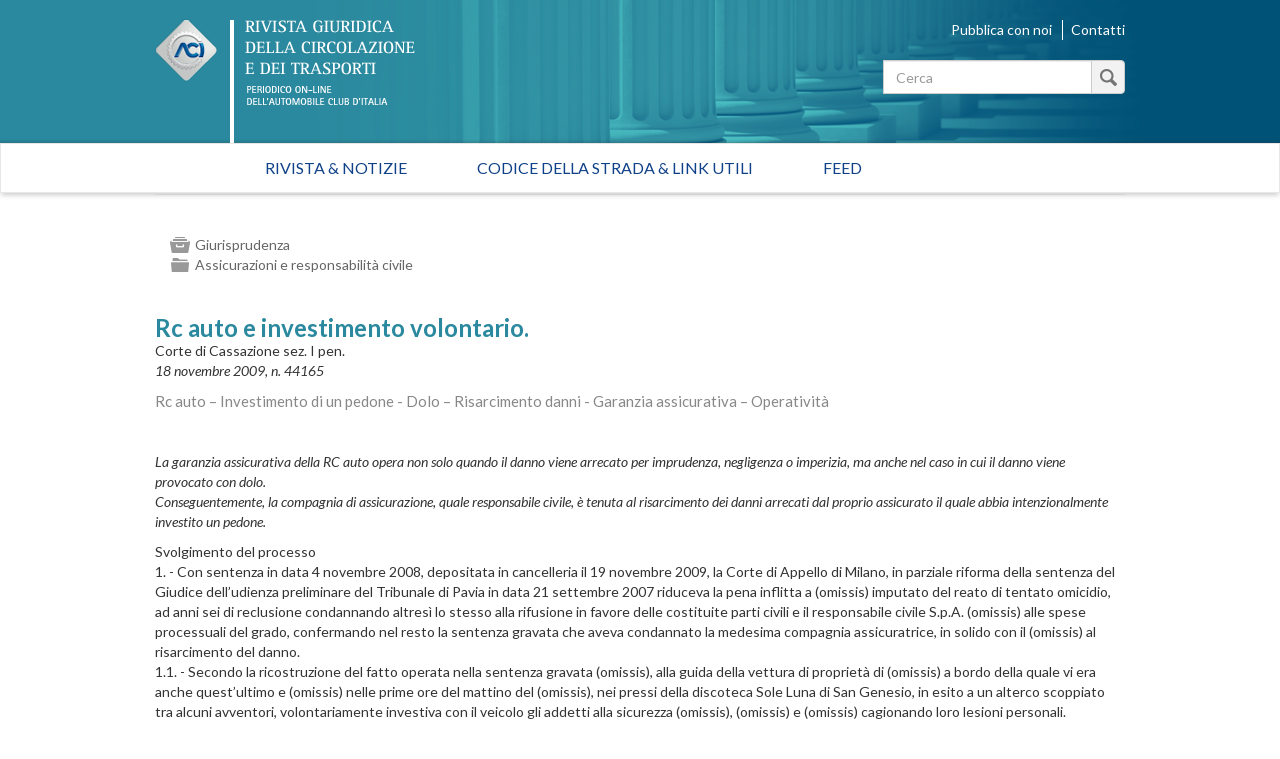

--- FILE ---
content_type: text/html; charset=utf-8
request_url: https://rivistagiuridica.aci.it/documento/rc-auto-e-investimento-volontario.html?tx_rgdocuments_rgsh%5Bcontroller%5D=Document&cHash=f971e4488f3f136859308c92b9da62e5
body_size: 25444
content:
<!DOCTYPE html>
<html lang="it">
<head>

<meta charset="utf-8">
<!-- 
	This website is powered by TYPO3 - inspiring people to share!
	TYPO3 is a free open source Content Management Framework initially created by Kasper Skaarhoj and licensed under GNU/GPL.
	TYPO3 is copyright 1998-2017 of Kasper Skaarhoj. Extensions are copyright of their respective owners.
	Information and contribution at http://typo3.org/
-->

<base href="https://rivistagiuridica.aci.it/">


<meta name="generator" content="TYPO3 CMS">
<meta name="viewport" content="width=device-width, initial-scale=1, maximum-scale=1, user-scalable=no">


<link rel="stylesheet" type="text/css" href="typo3temp/stylesheet_15e32f16ab.css?1457021009" media="all">
<link rel="stylesheet" type="text/css" href="https://fonts.googleapis.com/css?family=Lato:400,400italic,700italic,700" media="all">
<link rel="stylesheet" type="text/css" href="fileadmin/themes/rivistagiuridica.v1/src/css/bootstrap.min.css?1454085472" media="all">
<link rel="stylesheet" type="text/css" href="fileadmin/themes/rivistagiuridica.v1/src/css/style.css?1457004368" media="all">
<link rel="stylesheet" type="text/css" href="fileadmin/themes/rivistagiuridica.v1/src/css/print.css?1454085472" media="all">


<!--[if lte IE 9]><script src="fileadmin/themes/rivistagiuridica.v1/src/lib/html5shiv/dist/html5shiv.js?1454085470" type="text/javascript"></script><![endif] -->
<!--[if lte IE 9]><script src="fileadmin/themes/rivistagiuridica.v1/src/lib/respond/dest/respond.src.js?1454085471" type="text/javascript"></script><![endif] -->
<!--[if lte IE 9]><script src="fileadmin/themes/rivistagiuridica.v1/src/lib/es5-shim/es5-shim.js?1454085471" type="text/javascript"></script><![endif] -->
<!--[if lte IE 9]><script src="fileadmin/themes/rivistagiuridica.v1/src/lib/json3/lib/json3.js?1454085471" type="text/javascript"></script><![endif] -->



<title>Rc auto e investimento volontario.</title><link rel="alternate" type="application/rss+xml" title="Rivista Giuridica - Ultime notizie" href="news-feed/rss.xml" />

  
<meta name="DC.title" content="Rc auto e investimento volontario.">
<meta http-equiv="content-language" content="it">
<meta name="DC.Language" scheme="NISOZ39.50" content="it">
<meta name="date" content="2026-01-07T15:06:36+01:00">
<meta name="DC.date" content="2026-01-07T15:06:36+01:00">
<meta name="robots" content="index,follow">
<link rel="start" href="http://rivistagiuridica.aci.it/?no_cache=1">
<link rel="up" href="http://rivistagiuridica.aci.it/">
<link rel="next" href="http://rivistagiuridica.aci.it/contatti.html">
<link rel="prev" href="http://rivistagiuridica.aci.it/pubblica-con-noi.html">
<link rel="canonical" href="http://rivistagiuridica.aci.it/documento.html?no_cache=1">
</head>
<body>


<header>
  <div class="container">
    <div class="header">
      <div class="row">  
        <div class="col-md-9">
          <div class="logo">
            <a href="/?no_cache=1">&nbsp;</a>
          </div>          
        </div><!-- /.col-md-9 -->
        <div class="col-md-3">
          <ul class="menu_header list-inline"> 
            <li><a href="pubblica-con-noi.html">Pubblica con noi</a></li>            
            <li><a href="contatti.html">Contatti</a></li>            
          </ul>  

                   
          <form method="get" id="formSearchBox" action="risultato-della-ricerca.html?no_cache=1&amp;tx_rgdocuments_rgs%5Baction%5D=search&amp;tx_rgdocuments_rgs%5Bcontroller%5D=Document&amp;cHash=74eefa7a59e6ac4013fcecb486e061ca">
<div>
<input type="hidden" name="tx_rgdocuments_rgs[__referrer][@extension]" value="RgDocuments" />
<input type="hidden" name="tx_rgdocuments_rgs[__referrer][@vendor]" value="Rg" />
<input type="hidden" name="tx_rgdocuments_rgs[__referrer][@controller]" value="Document" />
<input type="hidden" name="tx_rgdocuments_rgs[__referrer][@action]" value="searchBox" />
<input type="hidden" name="tx_rgdocuments_rgs[__referrer][arguments]" value="YTowOnt9307a12b8fe92227e3fbc4ab1462b28e6a66fa9e7" />
<input type="hidden" name="tx_rgdocuments_rgs[__referrer][@request]" value="a:4:{s:10:&quot;@extension&quot;;s:11:&quot;RgDocuments&quot;;s:11:&quot;@controller&quot;;s:8:&quot;Document&quot;;s:7:&quot;@action&quot;;s:9:&quot;searchBox&quot;;s:7:&quot;@vendor&quot;;s:2:&quot;Rg&quot;;}251f4ae7d670157fd2224e656723202ea6257c06" />
<input type="hidden" name="tx_rgdocuments_rgs[__trustedProperties]" value="a:2:{s:7:&quot;keyword&quot;;i:1;s:6:&quot;search&quot;;i:1;}35a6b683a148f5a2b236f2c295f6444fe70ebbcc" />
</div>

  <div class="input-group">
    
    <label for="keyword" class="hidden">Testo da cercare</label>
    <input placeholder="Cerca" class="form-control" id="keyword" type="text" name="tx_rgdocuments_rgs[keyword]" />
    <span class="input-group-btn">
      <button class="btn btn-default btn_magnify" type="submit" name="tx_rgdocuments_rgs[search]" value="Cerca">&nbsp;</button> 
    </span>
  </div>
</form> 


          <span id="top">&nbsp;</span>          
        </div><!-- /.col-md-6 -->
      </div><!-- /row -->
    </div><!-- /.header -->
  </div><!-- /.container -->
</header>


<nav class="navbar navbar-default" role="navigation"><div class="navbar-header"><button type="button" class="navbar-toggle" data-toggle="collapse" data-target="#mainnavbar"><span class="icon-bar"></span><span class="icon-bar"></span><span class="icon-bar"></span></button><a class="navbar-brand visible-xs" href="#">Menu</a></div><div class="container"><div class="row"><div class="col-md-12 col-sm-12"><div class="collapse navbar-collapse" id="mainnavbar"><ul class="nav navbar-nav"><li><a href="/?no_cache=1" title="Home">Rivista & Notizie</a></li><li><a href="codice-della-strada-link-utili.html">Codice della strada & Link utili</a></li><li><a href="feed.html">Feed</a></li></ul></div></div></div></div></nav>

         
  <div class="container">
    <div class="row">
      <div class="col-md-12">
        
      </div><!-- /.col-md-12 -->                      
    </div><!-- /.row -->    
    <div class="row border_top">
      <div class="col-md-12">
        <main>
          <div class="titolo_pagina"></div>
          <div class="tx-rg-documents">
	




  <div class="single-document">
    <div class='article-list year-2009 article-clearfix'>
  <ul class="list-unstyled categorie">
    <li class="ico ico_cat ico_cat_top">
      
        
          Giurisprudenza
        
      
    </li>
    <li class="ico ico_arg ico_arg_top">
      
        
          Assicurazioni e responsabilità civile
        
      
    </li>

                 <li class="ico ico_written ico_written_top">
                                      
                      
                          Dott.ssa Maristella Giuliano 
                        
                    
                  </li>     
      
      
      
  </ul>
</div>

<h3>
  Rc auto e investimento volontario.
</h3>
<p>
  Corte di Cassazione sez. I pen.<br>
  <em>18 novembre 2009, n. 44165</em>
</p>

  <div class="abstract-text">
    Rc auto – Investimento di un pedone - Dolo – Risarcimento danni - Garanzia assicurativa – Operatività
  </div>

<div class="document-text">
  <p>&nbsp;</p>
<p>    <em>La garanzia assicurativa della RC auto opera non solo quando il danno viene arrecato per imprudenza, negligenza o imperizia, ma anche nel caso in cui il danno viene provocato con dolo.<br />Conseguentemente, la compagnia di assicurazione, quale responsabile civile, è tenuta al risarcimento dei danni arrecati dal proprio assicurato il quale abbia intenzionalmente investito un pedone.</em></p>
<p>Svolgimento del processo<br />1. - Con sentenza in data 4 novembre 2008, depositata in cancelleria il 19 novembre 2009, la Corte di Appello di Milano, in parziale riforma della sentenza del Giudice dell’udienza preliminare del Tribunale di Pavia in data 21 settembre 2007 riduceva la pena inflitta a (omissis) imputato del reato di tentato omicidio, ad anni sei di reclusione condannando altresì lo stesso alla rifusione in favore delle costituite parti civili e il responsabile civile S.p.A. (omissis) alle spese processuali del grado, confermando nel resto la sentenza gravata che aveva condannato la medesima compagnia assicuratrice, in solido con il (omissis) al risarcimento del danno.<br />1.1. - Secondo la ricostruzione del fatto operata nella sentenza gravata (omissis), alla guida della vettura di proprietà di (omissis) a bordo della quale vi era anche quest’ultimo e (omissis) nelle prime ore del mattino del (omissis), nei pressi della discoteca Sole Luna di San Genesio, in esito a un alterco scoppiato tra alcuni avventori, volontariamente investiva con il veicolo gli addetti alla sicurezza (omissis), (omissis) e (omissis) cagionando loro lesioni personali.<br />2. - Avverso tale decisione, tramite il proprio difensore avv. (omissis), ha proposto tempestivo ricorso per cassazione il responsabile civile S.p.A. (omissis) chiedendone l’annullamento per i seguenti profili:<br />a) mancanza o grave difetto di motivazione in punto di reiezione dell’appello, non essendo stato palesato l’iter logico argomentativo del pensiero del giudice;<br />b) inosservanza ed erronea applicazione dell’art. 538 ultimo comma c.p.p., dell’art. 144 D.Lvo. n. 209/05, degli art. 1895, 1900, 1917 e 2054 c.c. e degli artt. 1 e 18 L. n. 990/69; erroneamente il giudice distrettuale aveva ritenuto essere avvenuto il sinistro in costanza della circolazione del veicolo quando per contro lo stesso era stato usato come arma onde realizzare il proprio proposito criminoso; inoltre tra le eccezioni contrattuali non opponibili al danneggiato non può annoverarsi la volontarietà del fatto. <br />Il contratto assicurativo è un atto aleatorio e dunque non è compatibile con l’arbitrarietà rimessa all’assicurato. Un contratto assicurativo che garantisca la commissione di un reato sarebbe contrario all’ordine pubblico inducendo al crimine e favorendone la commissione.<br />Veniva presentata dal medesimo ricorrente memoria scritta in cui veniva confutata la estensività della normativa speciale di cui alla L. 990/69 alle ipotesi di danno cagionato dolosamente, posto che le norme codicistiche, valutate in modo sistematico stabiliscono la non responsabilità dell’assicuratore per i sinistri cagionati per dolo, colpa grave del contraente, dell’assicurato o del beneficiario. Il Legislatore se avesse voluto decidere per una deroga ai principi generali, lo avrebbe specificato. Ancorché la giurisprudenza abbia affermato in alcune pronunce il contrario assunto lo ha tuttavia fatto sempre e comunque per fatti inquadrabili nell’ambito della circolazione stradale che va invece esclusa nella fattispecie. <br />Veniva infine richiesta la trasmissione degli atti alle Sezioni Unite perché eserciti la funzione nomofilattica ovvero la trasmissione degli atti alla Corte Costituzionale, in accoglimento della eccezione di incostituzionalità per violazione degli artt. 3 e 32 della Costituzione in relazione all’art. 18 L. 990/69, e successive modificazioni, per non aver escluso dal danno risarcibile quello derivante dal fatto doloso.<br />Hanno presentato memoria anche le parti civili con cui venivano avversate le argomentazioni contenute in ricorso.<br />Motivi della decisione<br />3. - Il ricorso è destituito di fondamento e va rigettato.<br />Il giudice ha dato ampio spazio, con motivazione esaustiva e analitica delle ragioni del suo convincimento. Le argomentazioni esposte, immuni da vizi logici e giuridici, non sono in questa sede censurabili.<br />3.1. Questo Collegio, in tema di responsabilità civile da circolazione stradale, ritiene di dover dare continuità al principio già espresso da questa Corte (Cass., sez. 3, 10 febbraio 2004, n. 11471; 15 maggio 1982, n. 3938; 18 febbraio 1997, n. 1502; 17 maggio 1999, n. 4798) secondo cui la norma di cui all’art. 1 L. 1969 n. 90, e quella di cui all’art. 18, stessa legge, per l’esercizio della tutela con azione diretta, norme trasfuse negli artt. 122 e 144 D.Lvo. 7 settembre 2005, n. 209, (codice delle assicurazioni) contengono il riferimento non all’art. 1900 c.c. (norma generale sulle assicurazioni) o all’art. 1917 c.c. (in materia di assicurazione della responsabilità civile) bensì all’art. 2054 c.c. che non distingue di per sé tra azioni colpose o dolose, sicché deve ritenersi che entrambe le condotte debbano intendersi ricompresse nella tutela medesima non dovendosi interpretare l’illecito civile in questione come autonomo, bensì come specificazione dell’illecito ex art. 2043 c.c. ancorché qualificato dalla circolazione dei veicoli.<br />La colpa va dunque latamente intesa nel senso comprensivo sia del profilo colposo, derivante da imprudenza, negligenza e imperizia, sia di quello doloso o intenzionalmente lesivo, salvo pur sempre il regresso della compagnia assicurativa nei confronti dell’assicurato o del conducente. <br />La normativa in questione, in altre parole, anche alla luce delle direttive europee, configura una responsabilità civile da circolazione non solo come rimedio contrattuale di copertura del rischio del soggetto assicurato, ma anche come strumento sostanziale e processuale di risarcimento del danneggiato alla luce del principio di solidarietà verso il danneggiato o terzo danneggiato, con tendenza alla rimozione degli ostacoli per l’integrale e tempestivo ristoro dei pregiudizi ancorché arrecati da un rischio non specificatamente assunto in contratto dovendosi infatti ritenersi preminente l’interesse del danneggiato ad essere risarcito.<br />3.2. - In questo senso va letta la stessa istituzione del Fondo di Garanzia per le vittime della strada (FGVS) e quella giurisprudenza di legittimità consolidata secondo cui il Fondo deve rispondere nei confronti del danneggiato anche nel caso di danno derivante da fatti dolosi di terzi (ex pluribus: Cass. Sez. 3^ 26 marzo 2009, n. 10301, Riccio) in quanto la disciplina del risarcimento si ispira ai principi fondamentali della responsabilità aquiliana sicché l’obbligazione che scaturisce a carico di tale fondo non è sottoposta ad altre limitazioni se non quelle espressamente previste dalla legge (Cass. n. 6532 del 27 giugno 1990).<br />3.3. - Non solo, ma tale orientamento, come si è accennato, è rispettoso altresì della direttiva 2005/14/CE del Parlamento europeo e del Consiglio dell’11 maggio 2005, che ha modificato le direttive del Consiglio 72/166/CEE, 88/357/CEE e la direttiva 2000/26/CE del Parlamento europeo e del Consiglio sull’assicurazione della responsabilità civile risultante dalla circolazione dei veicoli, che obbliga gli Stati membri, all’art. 4 quinquies, a provvedere affinché le persone danneggiate da un sinistro stradale causato da un veicolo assicurato, possano attivare un’azione diretta nei confronti della relativa impresa assicuratrice contro la responsabilità civile.<br />3.4. — Non coglie inoltre nel segno il ricorrente là ove afferma che la copertura del danno da illecito doloso determinerebbe la nullità del contratto ex art. 1895 c.c., stante la ritenuta contrarietà all’ordine pubblico, posto che l’elemento dell’aleatorietà non viene meno nel contratto assicurativo in relazione al momento genetico della sua stipulazione rimanendo l’evento pregiudizievole, anche in tale ipotesi, un fatto del tutto incerto e futuro. E va rilevato che ogni diversa pattuizione assicurativa che stabilisca l’esclusione del danno da fatto illecito, proprio in forza della normativa richiamata, non sarebbe opponibile al danneggiato che è terzo rispetto alla volontà negoziale espressa dalle parti. Altra e diversa valutazione, che esorbita però il thema decidendum qui proposto, potrebbe essere invece espressa in merito al contratto che assicurasse i danni cagionati volontariamente dagli illeciti commessi dall’assicurato.<br />3.4.1. - Il ricorrente non tiene conto inoltre che, sebbene il veicolo sia stato guidato dal prevenuto onde commettere il reato di tentato omicidio, il fatto è avvenuto in ogni caso in costanza della circolazione del veicolo.<br />Infatti l’investimento è stato reso possibile proprio in quanto il (omissis) ha potuto condurre sulla strada il veicolo peraltro guidato con il consenso del proprietario. È stato per vero chiarito da questa stessa Corte che la ratio dell’aggravante della violazione delle norme sulla circolazione stradale (di cui agli artt. 589 secondo comma, c.p., e art. 590 comma terzo c.p.) è individuabile nell’esigenza di una più intensa e penetrante tutela penale in un settore della vita di relazione particolarmente importante dal punto di vista socio-economico, caratterizzato da un alto livello di rischio per l’incolumità individuale. Ne consegue che anche condotte genericamente colpose e a maggior ragione quelle dolose sono da ritenersi lesive quanto meno dell’art. 140 del codice della strada il quale impone a qualunque utente della strada di “comportarsi in modo da non costituire pericolo o intralcio per la circolazione ed in modo che sia in ogni caso salvaguardata la sicurezza stradale”, senza che assuma alcuna contraria significazione la circostanza che detta disposizione di legge non sia autonomamente sanzionata (Cass., sez. 4, 6 luglio 2007, n. 35665, Di Toro).<br />3.4.2. - Oltretutto il dolo eventuale di compimento del fatto delittuoso evidenzia l’utilizzo del mezzo da parte del prevenuto non come mera arma e dunque non come mero oggetto utilizzato in modo avulso dalla sua naturale funzionalità, ma in modo conforme allo scopo per cui il veicolo è stato costruito (conduzione su strada per il trasporto di cose e persone), ancorché la circolazione del mezzo abbia comportato la commissione di un reato. Gli esempi esposti in ricorso (danni da esplosione di bomba posizionata all’interno di una vettura, getto di uno scooter dagli spalti di uno stadio, lesioni cagionati da chi adopera una portiera come corpo contundente) evidenziano, diversamente da quanta verificatosi nella vicenda e da quanto vorrebbe provare il ricorrente, proprio la condizione di non movimentazione del mezzo nel senso di una sua non veicolazione ai sensi del codice della strada e, ancor più, l’impiego dell’oggetto come contenitore o come oggetto materiale in sé che prescinde dall’essere stato esso stesso anche un mezzo veicolare. A determinare il regime giuridico applicabile a una attività non è la sola intenzionalità del soggetto che conduce il mezzo quanto piuttosto il criterio oggettivo che lo permea, quale quello dell’effettivo impiego di un veicolo a motore senza guida di rotaie su strada (pubblica o privata, v. Cass. Sez. 3, 28 novembre 1990, n. 11467, rv 469954) ma comunque mediante un utilizzo funzionale dell’oggetto veicolato, quando sussista la possibilità di un incontro o comunque di una sua interferenza con la circolazione di altri veicoli o persone.<br />3.5. - Manifestamente infondata è infine la sollevata questione di legittimità costituzionale dal momento che non è riscontrabile alcuna violazione delle norme codicistiche citate vuoi con l’art. 3 vuoi con l’art. 32 della carta costituzionale rispecchiando la normativa in questione l’esigenza di regolare nell’ambito della più generale materia assicurativa un’attività particolare e intrinsecamente pericolosa quale è quella connessa alla circolazione stradale.<br />4. - Al rigetto del ricorso consegue di diritto la condanna del ricorrente al pagamento delle spese processuali nonché alla rifusione delle spese sostenute dalla parte civile liquidate come da dispositivo.<br />P.Q.M. Rigetta il ricorso e condanna la società ricorrente al pagamento delle spese processuali nonché alla rifusione delle spese sostenute nel presente giudizio dalle parti civili che liquida nella somma complessiva di Euro 4.200,00 (quattromiladuecento) oltre spese generali, IVA e CPA come per legge.</p>
<p>&nbsp;</p>
</div>
<div class="attached-files-wrap">
  
    <div class="attached-files document-attached-files">
      <h4>
        Documenti allegati
      </h4>
      <ul>
        
          <li>
            <span class="document-attached-files-link">
              <a href="fileadmin/Documenti/44165.pdf">
                44165.pdf
              </a>
            </span>
            <span>
              74 KB
            </span>
          </li>
        
      </ul>
    </div>
  
</div>
<div>
  <br/>
  <a href="#" onclick="javascript:history.back(1)">
    Torna alla lista
  </a>
</div>
  </div>



</div>

        </main>  
      </div><!-- /.col-md-12 -->      
    </div><!-- /.row -->
  </div><!-- /.container -->

<footer>
  <div class="container">
    <div class="row ">                          
      <div class="col-md-4">
        <a target="_blank" href="http://www.aci.it">
          <img src="/fileadmin/themes/rivistagiuridica.v1/src/img/grafica/logo_aci_footer.png" alt="Automobile Club Italia" />
        </a>        
        <p class="copy">Copyright &copy; 2015 ACI. Tutti i diritti riservati.<br>Partita Iva ACI 00907501001</p>
      </div><!-- /.col-md-5 -->
      <div class="col-md-8">
        <ul class="menu-footer list-inline text-right">
          <li><a href="colophon/credits.html">Credits</a></li>
          <li><a href="colophon/chi-siamo.html">Chi siamo</a></li>
          <li><a href="colophon/mappa-del-sito.html">Mappa del sito</a></li>                                        
          <li><a href="colophon/dichiarazione-di-accessibilita.html">Dichiarazione di Accessibilità</a></li><br>
           <li><a href="colophon/privacy-policy.html">Privacy Policy</a></li>
          <li><a href="colophon/cookie-policy.html">Cookie Policy</a></li>
          <li><a href="#" class="iubenda-cs-preferences-link">Aggiorna le impostazioni di tracciamento</a></li>
        </ul>    
      </div><!-- /.col-md-7 -->
    </div><!-- /.row -->
  </div><!-- /.container -->        
</footer>





<script type="text/javascript">
var _iub = _iub || [];
_iub.csConfiguration = {"consentOnContinuedBrowsing":false,"perPurposeConsent":true,"preferenceCookie":{"expireAfter":180},"siteId":393825,"cookiePolicyId":543989,"lang":"it", "banner":{ "acceptButtonCaptionColor":"#FFFFFF","acceptButtonColor":"#0073CE","acceptButtonDisplay":true,"backgroundColor":"#FFFFFF","brandBackgroundColor":"#FFFFFF","brandTextColor":"#000000","closeButtonRejects":true,"customizeButtonCaptionColor":"#4D4D4D","customizeButtonColor":"#DADADA","customizeButtonDisplay":true,"listPurposes":true,"logo":"https://www.aci.it/fileadmin/aci_portal/sys/curr/img/loghi/logo_aci.svg","position":"float-bottom-center","textColor":"#000000","acceptButtonCaption":"Accetta tutto","content":"<div id=\"iubenda-cs-paragraph\">\n   <p class=\"iub-p\">Questo sito utilizza cookie tecnici indispensabili per la navigazione e, previo consenso dell’utente,  può utilizzare cookie di profilazione o altri strumenti di tracciamento, anche di terze parti, per l'invio di messaggi pubblicitari o per modulare la fornitura del servizio in modo personalizzato.</p><br>\n   <p class=\"iub-p\">Facendo clic su “Accetta tutto” acconsentirai all'uso di tutti i cookie, mentre cliccando sulla X in alto a destra manterrai le impostazioni di default e accetterai solo l'uso dei cookie tecnici indispensabili per la navigazione o dei cookie analytics eventualmente utilizzati per produrre statistiche aggregate.</p><br>\n   <p class=\"iub-p\">Puoi personalizzare le tue scelte sui cookie da abilitare facendo clic su “Scopri di più e personalizza”.</p><br>\n   <p class=\"iub-p\">Per maggiori informazioni consulta la <a href=\"https://rivistagiuridica.aci.it/colophon/privacy-policy.html\">privacy policy</a> e la\n   <a href=\"https://rivistagiuridica.aci.it/colophon/cookie-policy.html\">cookie policy</a>.</p>\n   <p class=\"iub-p\"></p>\n</div>" }};
</script>
<script type="text/javascript" src="//cdn.iubenda.com/cs/iubenda_cs.js" charset="UTF-8" async></script>



<script type="text/javascript">
  var _paq = window._paq = window._paq || [];
  /* tracker methods like "setCustomDimension" should be called before "trackPageView" */
  _paq.push(['trackPageView']);
  _paq.push(['enableLinkTracking']);
  (function() {
    var u="https://ingestion.webanalytics.italia.it/";
    _paq.push(['setTrackerUrl', u+'matomo.php']);
    _paq.push(['setSiteId', 'gzqoXPB0LX']);
    var d=document, g=d.createElement('script'), s=d.getElementsByTagName('script')[0];
    g.type='text/javascript'; g.async=true; g.src=u+'matomo.js'; s.parentNode.insertBefore(g,s);
  })();
</script>
<!-- End Matomo Code -->
<script src="fileadmin/themes/rivistagiuridica.v1/src/lib/jquery/dist/jquery.min.js?1454085471" type="text/javascript"></script>
<script src="fileadmin/themes/rivistagiuridica.v1/src/lib/jquery/dist/jquery.matchHeight-min.js?1454085471" type="text/javascript"></script>
<script src="fileadmin/themes/rivistagiuridica.v1/src/lib/bootstrap/dist/js/bootstrap.js?1454085470" type="text/javascript"></script>
<script src="fileadmin/themes/rivistagiuridica.v1/src/lib/readmore/readmore.min.js?1454085470" type="text/javascript"></script>
<script src="fileadmin/themes/rivistagiuridica.v1/src/js/main.js?1622197762" type="text/javascript"></script>


</body>
</html>